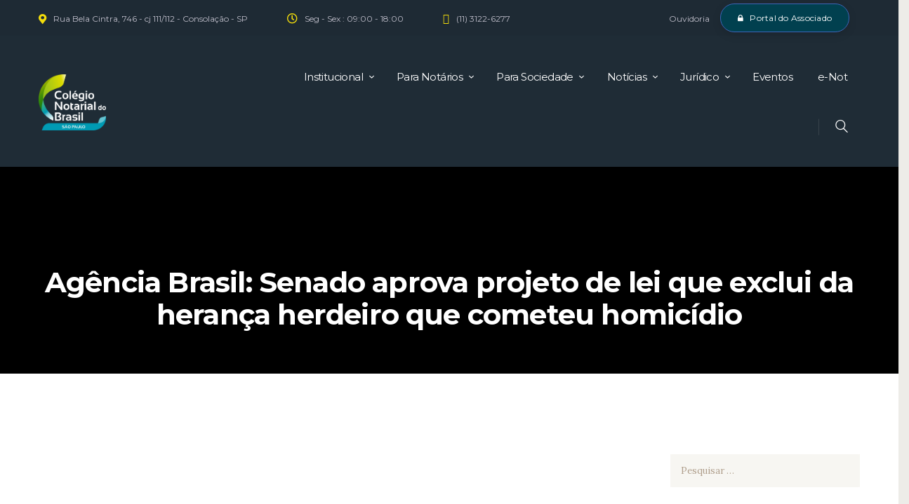

--- FILE ---
content_type: text/html; charset=UTF-8
request_url: https://cnbsp.org.br/wp-admin/admin-ajax.php
body_size: -410
content:
{"error":"","counter":10}